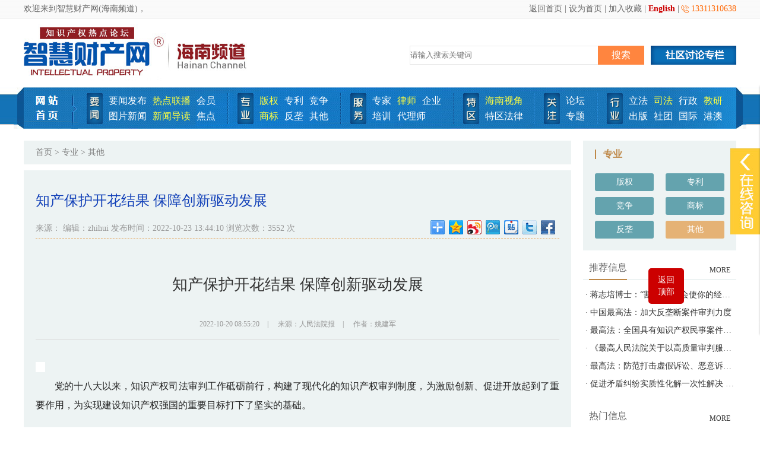

--- FILE ---
content_type: text/html; charset=utf-8
request_url: http://xn--wlqx07blvd902c.com/index/news/show/id/7324.html
body_size: 10484
content:
<!DOCTYPE html PUBLIC "-//W3C//DTD XHTML 1.0 Transitional//EN" "http://www.w3.org/TR/xhtml1/DTD/xhtml1-transitional.dtd">
<html xmlns="http://www.w3.org/1999/xhtml">
<head>
<meta http-equiv="Content-Type" content="text/html; charset=utf-8" />
<title>知产保护开花结果 保障创新驱动发展-其他-专业-智慧财产网(海南频道)</title>
<meta name="keywords" content="智慧财产网(海南频道)" />
<meta name="description" content="智慧财产网(海南频道)" />
<link href="/static/zhihui/skin/css.css" rel="stylesheet" type="text/css"/>
<script type="text/javascript" src="/static/zhihui/js/jquery-1.7.1.min.js"></script>
<script type="text/javascript" src="/static/zhihui/js/jqtab.js"></script>
<script type="text/javascript" src="/static/zhihui/js/jquery.SuperSlide.js"></script>
<script language=Javascript> 
window.onload=function time(){
   t_div = document.getElementById('showtime');
   var now=new Date()
    //替换div内容 
   t_div.innerHTML = "现在是"+now.getFullYear()
    +"年"+(now.getMonth()+1)+"月"+now.getDate()
    +"日"+now.getHours()+"时"+now.getMinutes()
    +"分"+now.getSeconds()+"秒";
    //等待一秒钟后调用time方法，由于settimeout在time方法内，所以可以无限调用
   setTimeout(time,1000);
}
</script>
<script>
	//处理内容中图片一出自动缩放
	window.onload = function(){

		$(".content").find("img").each(function(){

		var picWidth = parseInt($(this).width());

		if(picWidth > 882)
		{

		var W = $(this).width();

		var H = $(this).height();

		var L = H / W;

		var outH = 882 * L;

		$(this).width(882);

		$(this).height(outH);

		}

		})

	};
</script>
</head>
<body>
	

<div class="topbox">

		<div class="box">

			<div class="top">

				<span>欢迎来到智慧财产网(海南频道)，<font id="showtime"></font></span>	

				<em style="color: #F60;">13311310638</em>

				<em class="iconfont"  style="font-size: 20px; line-height: 20px; padding-top: 6px; color: #F60">&#xe621;</em>

				<em><a href="/">返回首页</a> | <a href="javascript:;"  onclick="SetHome(this,'www.ezhicai.cn');">设为首页</a> | <a href="javascript:;" onclick="AddFavorite('智慧财产网（海南频道）','www.ezhicai.cn')">加入收藏</a> | <a href="/en/index/index.html" target="_blank" style="color: #C00; font-weight: bold;">English</a> | </em>

			</div>

		</div>

	</div>

	<div class="clear"></div>

	<div class="box">

		<div class="logo">

			<h1><a href="/"><img src="/static/zhihui/skin/logo.jpg" alt="智慧财产网(海南频道)" /></a></h1>

			<div class="logo_1">

				<div class="logo_1_1">

					<form action="/index/news/search.html" method="post">

						<input type="text" value="" name="title" class="input1" placeholder="请输入搜索关键词">

						<input type="submit" value="搜索" class="input2">

					</form>

				</div>

				<div class="logo_1_2">

					<a href="/index/community/index.html" title=""><img src="/static/zhihui/skin/t2.jpg" alt="" /></a>

				</div>

			</div>

		</div>

	</div>	

	<div class="clear"></div>

	<div class="navbox">

		<div class="box">

			<div class="nav">

				<div class="nav_left"></div>				

				<div class="nav_right"></div>

				<div class="nav_middel">

					<div class="nav_index"><a href="/index/index/index.html" title="网站首页"><img src="/static/zhihui/skin/index.jpg" /></a></div>

					<div class="nav_content">

						<div class="nav_content_1"><a href="/index/news/index/cid/31.html" title="要闻"><img src="/static/zhihui/skin/yaowen.jpg" /></a></div>

						<div class="nav_content_2">

							
								<a href="/index/news/lst/cid/31/sid/246.html" >要闻发布</a>

							
								<a href="/index/news/lst/cid/31/sid/247.html" id="navid">热点联播</a>

							
								<a href="/index/news/lst/cid/31/sid/274.html" >会员</a>

							
								<a href="/index/news/lst/cid/31/sid/273.html" >图片新闻</a>

							
								<a href="/index/news/lst/cid/31/sid/272.html" id="navid">新闻导读</a>

							
								<a href="/index/news/lst/cid/31/sid/275.html" >焦点</a>

							
						</div>

					</div>

					<div class="nav_content">

						<div class="nav_content_1"><a href="/index/news/index/cid/30.html" title="专业"><img src="/static/zhihui/skin/zhuanye.jpg" /></a></div>

						<div class="nav_content_2" style="width: 138px;">

							
								<a href="/index/news/lst/cid/30/sid/256.html" id="navid">版权</a>

							
								<a href="/index/news/lst/cid/30/sid/257.html" >专利</a>

							
								<a href="/index/news/lst/cid/30/sid/243.html" >竞争</a>

							
								<a href="/index/news/lst/cid/30/sid/242.html" id="navid">商标</a>

							
								<a href="/index/news/lst/cid/30/sid/276.html" >反垄</a>

							
								<a href="/index/news/lst/cid/30/sid/277.html" >其他</a>

							
						</div>

					</div>

					<div class="nav_content">

						<div class="nav_content_1"><a href="/index/news/index/cid/26.html" title="服务"><img src="/static/zhihui/skin/fuwu.jpg" /></a></div>

						<div class="nav_content_2" style="width: 138px;">

							
								<a href="/index/news/lst/cid/26/sid/214.html" >专家</a>

							
								<a href="/index/news/lst/cid/26/sid/215.html" id="navid">律师</a>

							
								<a href="/index/news/lst/cid/26/sid/216.html" >企业</a>

							
								<a href="/index/news/lst/cid/26/sid/217.html" >培训</a>

							
								<a href="/index/news/lst/cid/26/sid/218.html" >代理师</a>

							
						</div>

					</div>

					<div class="nav_content">

						<div class="nav_content_1"><a href="/index/news/index/cid/20.html" title="特区"><img src="/static/zhihui/skin/tequ.jpg" /></a></div>

						<div class="nav_content_2" style="width: 84px;">

							
								<a href="/index/news/lst/cid/20/sid/278.html" id="navid">海南视角</a>

							
								<a href="/index/news/lst/cid/20/sid/279.html" >特区法律</a>

							
						</div>

					</div>

					<div class="nav_content">

						<div class="nav_content_1"><a href="/index/news/index/cid/27.html" title="关注"><img src="/static/zhihui/skin/guanzhu.jpg" /></a></div>

						<div class="nav_content_2" style="width: 54px;">

							
								<a href="/index/news/lst/cid/27/sid/219.html" >论坛</a>

							
								<a href="/index/news/lst/cid/27/sid/220.html" >专题</a>

							
						</div>

					</div>

					<div class="nav_content" style="background: none;">

						<div class="nav_content_1"><a href="/index/news/index/cid/24.html" title="专业"><img src="/static/zhihui/skin/hangye.jpg" /></a></div>

						<div class="nav_content_2" style="width: 180px;">

							
								<a href="/index/news/lst/cid/24/sid/197.html" >立法</a>

							
								<a href="/index/news/lst/cid/24/sid/198.html" id="navid">司法</a>

							
								<a href="/index/news/lst/cid/24/sid/199.html" >行政</a>

							
								<a href="/index/news/lst/cid/24/sid/200.html" id="navid">教研</a>

							
								<a href="/index/news/lst/cid/24/sid/201.html" >出版</a>

							
								<a href="/index/news/lst/cid/24/sid/202.html" >社团</a>

							
								<a href="/index/news/lst/cid/24/sid/280.html" >国际</a>

							
								<a href="/index/news/lst/cid/24/sid/203.html" >港澳</a>

							
						</div>

					</div>

				</div>

			</div>

		</div>

	</div>
	<div class="box">
		<div class="main_left mar01">
			<div class="nei01">
				<a href="">首页</a> > <a href="/index/news/index/cid/30.html">专业</a> > 其他		
			</div>
			<div class="nei05 mar04">
				<div class="title">
					知产保护开花结果 保障创新驱动发展				</div>
				<div class="basic">
					<div class="basic_1">
						来源：  编辑：zhihui  发布时间：2022-10-23 13:44:10   浏览次数：3552 次
					</div>
					<div class="basic_2">
						<div class="bdsharebuttonbox"><a href="#" class="bds_more" data-cmd="more"></a><a href="#" class="bds_qzone" data-cmd="qzone" title="分享到QQ空间"></a><a href="#" class="bds_tsina" data-cmd="tsina" title="分享到新浪微博"></a><a href="#" class="bds_tqq" data-cmd="tqq" title="分享到腾讯微博"></a><a href="#" class="bds_tieba" data-cmd="tieba" title="分享到百度贴吧"></a><a href="#" class="bds_twi" data-cmd="twi" title="分享到Twitter"></a><a href="#" class="bds_fbook" data-cmd="fbook" title="分享到Facebook"></a></div>
					</div>
				</div>
				<div class="content">	
　　					  <div class="detail_title" style="white-space:normal;overflow:hidden;text-align:center;">
	<div class="detail_bigtitle" style="overflow:hidden;font-size:26px;line-height:1.6;margin:10px 0px;">
		知产保护开花结果 保障创新驱动发展
	</div>
	<div class="detail_halftitle" style="overflow:hidden;">
	</div>
</div>
<div class="detail_thr" style="white-space:normal;overflow:hidden;font-size:12px;text-align:center;color:#969696;padding:20px 0px 10px;border-bottom-width:1px;border-bottom-style:solid;border-bottom-color:#DDDDDD;margin:0px auto 30px;">
	<span class="time" style="display:inline;padding:0px 10px;">2022-10-20 08:55:20</span>&nbsp;|&nbsp;&nbsp;<span class="source" style="display:inline;padding:0px 10px;font-family:宋体;">来源：人民法院报</span>&nbsp;|&nbsp;&nbsp;<span class="writer" style="display:inline;padding:0px 10px;font-family:宋体;">作者：姚建军</span>
</div>
<div class="detail_txt" style="font-size:16px;white-space:normal;overflow:hidden;line-height:2;font-family:宋体;margin:0px 0px 60px;">
	<span style="caret-color:#242424;color:#242424;text-align:justify;background-color:#FFFFFF;">&emsp;</span>
	<p style="margin-top:0px;margin-bottom:1em;padding:0px;list-style:none;caret-color:#242424;color:#242424;text-align:justify;">
		&emsp;&emsp;党的十八大以来，知识产权司法审判工作砥砺前行，构建了现代化的知识产权审判制度，为激励创新、促进开放起到了重要作用，为实现建设知识产权强国的重要目标打下了坚实的基础。
	</p>
	<p style="margin-top:0px;margin-bottom:1em;padding:0px;list-style:none;caret-color:#242424;color:#242424;text-align:justify;">
		&emsp;&emsp;习近平总书记指出：“创新是引领发展的第一动力，保护知识产权就是保护创新。”党的十八大以来，我国知识产权事业在以习近平总书记为核心的党中央坚强领导下取得了非凡的成就，知识产权司法审判工作砥砺前行，为实现建设知识产权强国的重要目标打下了坚实的基础。
	</p>
	<p style="margin-top:0px;margin-bottom:1em;padding:0px;list-style:none;caret-color:#242424;color:#242424;text-align:justify;">
		&emsp;&emsp;完善法律为提升知识产权保护营造了法治环境。为适应知识产权领域社会经济状况的发展变化，我国统筹推进了各门类的知识产权法律的制定和修改，凸显了我国加强知识产权保护力度、建立优良的知识产权市场秩序、构建世界一流的知识产权管理体系的决心，为建设知识产权强国打下重要的制度基础。一是深入且全面保护知识产权权利人合法权益成为知识产权法完善的主线。知识产权专门法的完善主要体现在合理降低权利人维权成本、优化举证责任、提高赔偿力度、打击恶意侵权、扩充权利人救济途径等方面。二是知识产权专门法中均新增了诚实信用原则条款，倡导市场主体从事知识产权活动时应诚实守信，对商标抢注、恶意维权等行为予以规制，建立优良的知识产权市场秩序；还新增了专利开放许可制度、完善职务发明制度、设立“一标多类”制度等，对商标和专利行政程序进行了完善，逐步构建起一流的知识产权法律制度和管理体系。三是最高人民法院除了出台解决专利、商标等知识产权既有疑难问题的司法解释外，还对知识产权民事诉讼举证、惩罚性赔偿、司法管辖等制定了相关司法解释，这些司法解释不仅为应对司法实践中出现的新问题和统一审判标准打下了基础，还为新修订的知识产权法律适用提供了指引，保障了立法目的的实现。四是各地人民法院根据知识产权司法保护实践中的经验，对各类知识产权案件的问题进行总结，发布了指引性文件，为司法实践提供了参考指导。同时，对于大数据、人工智能等快速发展的新技术领域，我国司法实践也在不断地探索其保护模式，为将来的知识产权立法提供极有价值的案例参考。
	</p>
	<p style="margin-top:0px;margin-bottom:1em;padding:0px;list-style:none;caret-color:#242424;color:#242424;text-align:justify;">
		&emsp;&emsp;司法改革为加大知识产权保护创造了实践样板。知识产权审判相对于传统民商事案件，存在着专业技术复杂，民事、行政与刑事交叉等诸多问题。为了应对知识产权审判工作中存在的问题，我国不断推进知识产权司法程序的制度改革，完成了知识产权审判新格局的建立。
	</p>
	<p style="margin-top:0px;margin-bottom:1em;padding:0px;list-style:none;caret-color:#242424;color:#242424;text-align:justify;">
		&emsp;&emsp;一是我国设立了最高人民法院知识产权法庭与各地知识产权专门法院或法庭，并在此基础上出台《最高人民法院关于第一审知识产权民事、行政案件管辖的若干规定》，进一步健全管辖科学的知识产权诉讼制度，切实解决各地第一审知识产权案件管辖标准不统一、管辖布局不够完善、当事人诉讼不便等问题。此举既保证了知识产权案件审判机构专门化、审判人员专职化和审判工作专业化的优势，又能够起到统一裁判尺度以及简化诉讼程序的作用。二是建立了知识产权司法保护“三审合一”模式，将涉及知识产权民事、刑事、行政诉讼集中在同一法庭审理，使得案件审理理念和思路相对集中和统一，保证了审理过程与裁判结果的对应性。三是随着人民法院审判知识产权案件经验的积累，案件管辖由中级法院集中管辖下放至基层人民法院管辖，这也充分彰显了司法职能的重新定位。
	</p>
	<p style="margin-top:0px;margin-bottom:1em;padding:0px;list-style:none;caret-color:#242424;color:#242424;text-align:justify;">
		&emsp;&emsp;维护权益为激励知识产权创新创造增强了勇气。知识产权制度的设立和完善，使我国各级法院更加重视对权利人合法权益的保护。一是司法实践中对知识产权侵权的赔偿数额明显提高。我国法院在知识产权侵权案件中积极地运用惩罚性赔偿制度和举证责任制度，通过工商税务部门、第三方商业平台以及侵权人披露信息等数据，依法全面积极地采取各种方式查清侵权人获利的事实；在难以查清侵权获利等事实的情况下，综合考量侵权规模、主观恶意、侵权期间、技术创新程度等因素，酌情合理地确定权利人的损失，有效地提高了案件赔偿数额。二是在适用惩罚性赔偿时，不仅充分保障权利人利益并对恶意侵权人给予了应有的惩罚，还为如何适用惩罚性赔偿给出了具有指导意义和研究价值的判例。三是司法实践中对权利人的合法权益进行保护，展示了我国法院对知识产权权利人合法权益提供有效司法保障的决心。
	</p>
	<p style="margin-top:0px;margin-bottom:1em;padding:0px;list-style:none;caret-color:#242424;color:#242424;text-align:justify;">
		&emsp;&emsp;案例指导为裁判知识产权案件提供了引领示范。知识产权审判时刻都在应对来自传统和新兴知识产权领域疑难问题的挑战。一是最高人民法院坚持案例指导制度，从各级法院的优秀案例中发布指导性案例、典型案例和公报案例，对多个疑难问题给出了回应并确立了裁判要点，为司法实践中存在的疑难问题给出了明确的指导意见。二是在按照固有认识难以对权利人进行保护时，人民法院突破了固有思维，在现有法律框架的基础上，为知识产权司法保护寻得了新的路径，展现了我国知识产权司法审判队伍的形象，体现了我国法院加强对权利人合法权益保护的决心。三是除了指导性案例以外，最高人民法院还坚持发布公报案例，并且每年发布知识产权十大案例和典型案例，各地方法院也坚持每年发布典型案例，上述案例为审理知识产权案件统一法律适用提供了指引，全面提高了我国知识产权司法审判行业的专业水准。
	</p>
	<p style="margin-top:0px;margin-bottom:1em;padding:0px;list-style:none;caret-color:#242424;color:#242424;text-align:justify;">
		&emsp;&emsp;司法保护为优化营商环境提供了服务保障。我国知识产权保护体系的建设对于改善营商环境和扩大高水平对外开放起到了重要的作用。一是随着我国知识产权制度的不断完善，建立起司法、仲裁、行政等多渠道协同知识产权保护体系，各个领域中越来越多的创新者开始对侵权行为采取维权措施，不仅保障了创新者的利益，更对侵权者进行了惩罚，有效规范了市场环境。二是在国际知识产权保护领域中，我国已成为世界上审理知识产权案件尤其是专利案件最多的国家，并且新收案件和审结案件数量都不断地提高，司法公信力、吸引力、影响力显著提升，外国当事人自愿选择我国作为诉讼地的知识产权案件不断增多，我国正日益成为国际知识产权争端解决的“优选地”。三是知识产权司法保护力度是提升国内外广大的市场经营者对我国营商环境信赖度的重要因素，也是提升知识产权市场价值的重要因素，只有加大知识产权司法保护力度，才能不断地优化我国的营商环境。
	</p>
	<p style="margin-top:0px;margin-bottom:1em;padding:0px;list-style:none;caret-color:#242424;color:#242424;text-align:justify;">
		&emsp;&emsp;总之，面对各种挑战，我国构建了现代化的知识产权审判制度，为激励创新、促进开放起到了重要作用，相信在未来的知识产权强国建设中，一定能够取得更加辉煌的成果，为实现中华民族伟大复兴的中国梦作出更多贡献。
	</p>
<br class="Apple-interchange-newline" />
</div>				</div>
				<div class="guanlian">
					<h3><span>相关阅读</span></h3>
					<ul>
												<li><a href="/index/news/show/id/7385.html">河南高院：关于知识产权审判中若干问题的解答</a> <span>[2024-02-01]</span></li>
												<li><a href="/index/news/show/id/7379.html">王利明：论数据来源者权利</a> <span>[2023-12-18]</span></li>
												<li><a href="/index/news/show/id/7375.html">涉外法治系列课程之国际合同法 第四讲 合同的终止</a> <span>[2023-11-05]</span></li>
												<li><a href="/index/news/show/id/7368.html">《取消外国公文书认证要求的公约》将于2023年11月7日在中国生效实施</a> <span>[2023-10-23]</span></li>
												<li><a href="/index/news/show/id/7366.html">最高法发布《关于优化法治环境 促进民营经济发展壮大的指导意见》</a> <span>[2023-10-13]</span></li>
												<li><a href="/index/news/show/id/7364.html">熊文聪 姚思涵 | 以知识产权保护地理标志是人类一大创举</a> <span>[2023-10-08]</span></li>
											</ul>
				</div>
			</div>
		</div>
		<div class="main_right mar01 mar02">
			<div class="nei_nav">
				<h2><span>专业</span></h2>
									<a href="/index/news/lst/cid/30/sid/256.html"  >
					版权</a>
									<a href="/index/news/lst/cid/30/sid/257.html" style='margin-right:0;' >
					专利</a>
									<a href="/index/news/lst/cid/30/sid/243.html"  >
					竞争</a>
									<a href="/index/news/lst/cid/30/sid/242.html" style='margin-right:0;' >
					商标</a>
									<a href="/index/news/lst/cid/30/sid/276.html"  >
					反垄</a>
									<a href="/index/news/lst/cid/30/sid/277.html" style='margin-right:0;' id="neinavid">
					其他</a>
							</div>
			<div class="nei04 mar04">
				<h2><span>推荐信息</span><em><a href="/index/news/search.html">MORE</a></em></h2>
				<div class="nei04_1">
					 
					<li>&nbsp;·&nbsp;<a href="/index/news/show/id/7405.html">蒋志培博士：“割韭菜”不会使你的经济发展，而只会让你及品牌臭名昭著</a></li>
					 
					<li>&nbsp;·&nbsp;<a href="/index/news/show/id/7404.html">中国最高法：加大反垄断案件审判力度</a></li>
					 
					<li>&nbsp;·&nbsp;<a href="/index/news/show/id/7403.html">最高法：全国具有知识产权民事案件管辖权的基层人民法院达558家</a></li>
					 
					<li>&nbsp;·&nbsp;<a href="/index/news/show/id/7402.html">《最高人民法院关于以高质量审判服务保障科技创新的意见》新闻发布会(20250106)陶凯元副院长出席</a></li>
					 
					<li>&nbsp;·&nbsp;<a href="/index/news/show/id/7401.html">最高法：防范打击虚假诉讼、恶意诉讼等，支持胜诉被告向滥诉原告索赔合理开支</a></li>
					 
					<li>&nbsp;·&nbsp;<a href="/index/news/show/id/7400.html">促进矛盾纠纷实质性化解一次性解决 最高法发布指导意见</a></li>
									</div>
			</div>
			<div class="nei04 mar04">
				<h2><span>热门信息</span><em><a href="/index/news/search.html">MORE</a></em></h2>
				<div class="nei04_1">
					 
					<li>&nbsp;·&nbsp;<a href="/index/news/show/id/7376.html">最高人民法院发布《关于修改〈最高人民法院关于知识产权法庭若干问题的规定〉的决定》</a></li>
					 
					<li>&nbsp;·&nbsp;<a href="/index/news/show/id/7106.html">作品登记工作办理机构名称及联系方式</a></li>
					 
					<li>&nbsp;·&nbsp;<a href="/index/news/show/id/7007.html">喜讯|北京师范大学被列为“联合国网络犯罪问题政府间专家组”观察员</a></li>
					 
					<li>&nbsp;·&nbsp;<a href="/index/news/show/id/7036.html">2019年国家知识产权局专利局春季招聘---专利审查员850名</a></li>
					 
					<li>&nbsp;·&nbsp;<a href="/index/news/show/id/4846.html">张涵：体育赛事网络直播的著作权保护之问-智慧财产网</a></li>
					 
					<li>&nbsp;·&nbsp;<a href="/index/news/show/id/181.html">任正非：我们自己是绝对尊重他人知识产权的-智慧财产网</a></li>
									</div>
			</div>
			<div class="nei04 mar04">
				<h2><span>社区讨论</span><em><a href="/index/community/index.html">MORE</a></em></h2>
				<div class="nei04_1">
					 
					<li>&nbsp;·&nbsp;<a href="/index/community/show/id/20.html">Capital to Fund Your Business</a></li>
					 
					<li>&nbsp;·&nbsp;<a href="/index/community/show/id/19.html">Get More Leads Now</a></li>
					 
					<li>&nbsp;·&nbsp;<a href="/index/community/show/id/22.html">Fast Capital For Your Business</a></li>
					 
					<li>&nbsp;·&nbsp;<a href="/index/community/show/id/23.html">Capital for Business Growth</a></li>
					 
					<li>&nbsp;·&nbsp;<a href="/index/community/show/id/18.html">Get More Business Leads Now</a></li>
					 
					<li>&nbsp;·&nbsp;<a href="/index/community/show/id/26.html">Fast Business Funding</a></li>
									</div>
			</div>
			<div class="nei04 mar04">
				<h2><span>法律职业共同体推荐</span><em><a href="/index/lawyer/lst.html">MORE</a></em></h2>
				<div class="nei04_2">
										<li>
						<span><a href="/index/lawyer/show/id/7089.html" title="美国律师 Yao Mao at Crowell & Moring LLP" target="_blank"><img src="/upload/image/20190630/190f4b3df7caa395bc3c2c0a01924ee3.png"/></a></span>
						<h4><a href="/index/lawyer/show/id/7089.html" title="美国律师 Yao Mao at Crowell & Moring LLP" target="_blank">美国律师 Yao Mao at Crowell & Moring LLP</a></h4>
						<em></em>
						<i><a href="/index/community/question/lawyerid/7089.html" title="美国律师 Yao Mao at Crowell & Moring LLP" target="_blank"><dfn>在线咨询</dfn></a></i>
					</li>
						
				</div>
			</div>
		</div>
	</div>
	<style>
#goToTop { position: fixed; bottom: 208px; right: 10%; }
#goToTop a{ width: 60px; height: 40px; float: left; border-radius: 5px; background: #C00; color: #FFF; line-height: 20px; padding-top: 10px; padding-bottom: 10px; text-decoration: none;}
</style>
<div class="clear"></div>

    <div class="btbox">

        <div class="box">

            <div class="bt_1">

                <a href="javascript:;"><img src="/static/zhihui/img/zBtn02.gif" /></a>

                <a href="javascript:;"><img src="/static/zhihui/img/zBtn03.gif" /></a>

                <a href="javascript:;"><img src="/static/zhihui/img/zBtn04.gif" /></a>

                <a href="javascript:;"><img src="/static/zhihui/img/zBtn05.gif" /></a>

                <a href="javascript:;"><img src="/static/zhihui/img/zBtn06.gif" /></a>

                <a href="javascript:;"><img src="/static/zhihui/img/gxjs.jpg" /></a>

            </div>

            <div class="bt_2">

                <a href="/index/about/about/id/18.html" target="_blank">关于我们</a>|<a href="/index/about/about/id/37.html" target="_blank">联系我们</a>|<a href="/index/about/about/id/22.html" target="_blank">广告服务</a>|<a href="/index/about/about/id/23.html">诚征英才</a>|<a href="/index/about/about/id/30.html">保护隐私权</a>|<a href="/index/about/about/id/28.html">免责条款</a>|<a href="/index/about/about/id/31.html">法律顾问</a>|<a href="/index/about/about/id/38.html" target="_blank">收款账号信息</a><br/>

©智慧财产网（海南频道）版权所有 联系电话 13311310638   备案号：<a href="http://beian.miit.gov.cn/" target="_blank">京ICP备11029095号</a>
Copyright © 2019 www.ezhicai.cn All Rights Reserved.<br/>

            </div>

        </div>

    </div>

    <script type="text/javascript">

        function SetHome(obj,url){

          try{

            obj.style.behavior='url(#default#homepage)';

            obj.setHomePage(url);

          }catch(e){

            if(window.netscape){

             try{

               netscape.security.PrivilegeManager.enablePrivilege("UniversalXPConnect");

             }catch(e){

               alert("抱歉，此操作被浏览器拒绝！\n\n请在浏览器地址栏输入“about:config”并回车然后将[signed.applets.codebase_principal_support]设置为'true'");

             }

            }else{

            alert("抱歉，您所使用的浏览器无法完成此操作。\n\n您需要手动将【"+url+"】设置为首页。");

            }

         }

        }

          

        function AddFavorite(title, url) {

         try {

           window.external.addFavorite(url, title);

         }

        catch (e) {

           try {

            window.sidebar.addPanel(title, url, "");

          }

           catch (e) {

             alert("抱歉，您所使用的浏览器无法完成此操作。\n\n加入收藏失败，请进入新网站后使用Ctrl+D进行添加");

           }

         }

        }

</script>
<div id="goToTop"><a href="javascript:;">返回<br/>顶部</a></div>
 <script>
  $(function(){
       $('#goToTop a').click(function(){
         $('html , body').animate({scrollTop: 0},'slow');
      });
  });
 </script>

 <!-- 代码部分begin -->
<div id="rightArrow"><a href="javascript:;" title="在线客户"></a></div>
<div id="floatDivBoxs">
  <div class="floatDtt">在线客服</div>
  <div class="floatShadow">
    <ul class="floatDqq">
      <li>&nbsp;&nbsp;&nbsp;<a target="_blank" href="tencent://message/?uin=2482726874&Site=sc.chinaz.com&Menu=yes"><img src="/static/zhihui/img/qq.png" align="absmiddle">在线客服1号</a></li>
      <li>&nbsp;&nbsp;&nbsp;<a target="_blank" href="tencent://message/?uin=3095687349&Site=sc.chinaz.com&Menu=yes"><img src="/static/zhihui/img/qq.png" align="absmiddle">在线客服2号</a></li>
    </ul>
    <div class="floatDtxt">热线电话</div>
    <div class="floatDtel"><img src="/static/zhihui/img/online_phone.jpg" width="155" height="45" alt=""></div>
    <div class="floatImg"><img src="/static/zhihui/img/erweima.jpg" width="100%">扫一扫微信咨询</div>
  </div>
  <div class="floatDbg"></div>
</div>
<script>
$(function(){
    var flag=0;
    $('#rightArrow').on("click",function(){
        if(flag==1){
            $("#floatDivBoxs").animate({right: '-175px'},300);
            $(this).animate({right: '-5px'},300);
            $(this).css('background-position','-50px 0');
            flag=0;
        }else{
            $("#floatDivBoxs").animate({right: '0'},300);
            $(this).animate({right: '170px'},300);
            $(this).css('background-position','0px 0');
            flag=1;
        }
    });
});
</script>
<!-- 代码部分end -->
	<!--百度分享代码-->	
	<script>window._bd_share_config={"common":{"bdSnsKey":{},"bdText":"","bdMini":"2","bdMiniList":false,"bdPic":"","bdStyle":"0","bdSize":"24"},"share":{},"image":{"viewList":["qzone","tsina","tqq","tieba","twi","fbook"],"viewText":"分享到：","viewSize":"16"},"selectShare":{"bdContainerClass":null,"bdSelectMiniList":["qzone","tsina","tqq","tieba","twi","fbook"]}};with(document)0[(getElementsByTagName('head')[0]||body).appendChild(createElement('script')).src='http://bdimg.share.baidu.com/static/api/js/share.js?v=89860593.js?cdnversion='+~(-new Date()/36e5)];</script>
	<!--百度分享代码结束-->
</body>
</html>



--- FILE ---
content_type: text/css
request_url: http://xn--wlqx07blvd902c.com/static/zhihui/skin/css.css
body_size: 12572
content:
@charset "utf-8";
/* CSS Document */
* {
	margin: 0px;
	padding: 0px;
}
div,form,img,ul,ol,dl,dt,dd,em,i,h2,h3,h4,span,b,p{padding:0px; border:0px;margin:0px auto;list-style: none;font-style:normal;}
body {
	background-color:#FFF;
	font-size: 14px;
	text-align: center;
	line-height: 24px;
	font-family:"微软雅黑";
	color:#666;
}
@font-face {font-family: "iconfont";
  src: url('iconfont.eot?t=1546925360158'); /* IE9 */
  src: url('iconfont.eot?t=1546925360158#iefix') format('embedded-opentype'), /* IE6-IE8 */
  url('[data-uri]') format('woff2'),
  url('iconfont.woff?t=1546925360158') format('woff'),
  url('iconfont.ttf?t=1546925360158') format('truetype'), /* chrome, firefox, opera, Safari, Android, iOS 4.2+ */
  url('iconfont.svg?t=1546925360158#iconfont') format('svg'); /* iOS 4.1- */
}
.iconfont {
  font-family: "iconfont" !important;
  font-size: 16px;
  font-style: normal;
  -webkit-font-smoothing: antialiased;
  -moz-osx-font-smoothing: grayscale;
}
.box{
	width: 	1200px;
	margin: 0 auto;
}
a:link,a:visited{color:#333; text-decoration:none;}
a:hover{color:#C00; text-decoration:underline;}
#red{ color:#F60;}
#blue{ color:#005577;}
.mar01{ margin-top: 20px;}
.mar03{ margin-top: 30px;}
.mar02{ margin-left: 20px; display: inline;}
.mar04{ margin-top: 10px;}
.clear{clear: both;}
.topbox{ width: 100%; height: 32px; background:url(t1.jpg) repeat-x;}
.top{ width: 100%; height: 32px; float: left; line-height: 30px;}
.top span{float: left;}
.top em{float: right;}
.top a:link,.top a:visited{color:#666; text-decoration:none;}
.top a:hover{color:#666; text-decoration:underline;}
.logo{ width: 100%; height: 115px; float: left;}
.logo h1{ float: left;}
.logo_1{ width:550px; height: 115px; float: right; margin-top: 45px;}
.logo_1_1{ width: 395px; height: 32px; float: left;}
.logo_1_1 .input1{ width: 316px; height: 30px; float: left; border: 1px solid #e7e7e7; border-right: none; line-height: 30px; outline: none;}
.logo_1_1 .input2{ width: 78px; height: 32px; float: left; background: #ff853f; border: none; font-size: 16px; color: #FFF; text-align: center; line-height: 32px;}
.logo_1_2{ width: 144px; height: 32px; float: left;margin-left: 11px; display: inline;}
.navbox{ width: 100%; height: 70px; background: url(nav_bg.jpg) repeat-x;}
.nav{ width: 100%; height: 70px; float: left; position: relative;}
.nav_left{ width: 17px; height: 70px; position: absolute; left: -17px; top: 0; background: url(nav_bg_l.jpg) no-repeat;}
.nav_right{ width: 17px; height: 70px; position: absolute; right: -17px; top: 0; background: url(bg_nav_r.jpg) no-repeat;}
.nav_middel{ width: 100%; height: 70px; float: left; background: url(bg_nav_m.jpg) no-repeat;}
.nav_index{ width: 91px; height: 71px; float:left;}
.nav_content{ height: 52px; float: left; padding-left: 15px; background: url(xian.jpg) no-repeat right 0; margin-top: 10px;}
.nav_content_1{ width:27px; height: 52px; float: left;}
.nav_content_2{width: 202px; height: 52px; float: left; padding-left: 5px; padding-right: 5px;}
.nav_content_2 a{ float:left; height: 26px; padding-left: 5px; padding-right: 5px; font-size: 16px; color: #FFF; line-height: 26px;}
.nav_content_2 a:hover{ float:left; height: 26px; padding-left: 5px; padding-right: 5px; font-size: 16px; color: #ffff41; line-height: 26px;}
#navid{float:left; height: 26px; padding-left: 5px; padding-right: 5px; font-size: 16px; color: #ffff41; line-height: 26px;}

.index_1{ width: 100%; height: 352px; float: left;}
.index_1_1{ width:580px; height: 352px; float: left;}
.index_1_1_1{width:580px; float: left; cursor: pointer;}
.index_1_1_1 h2{ width: 580px; height: 51px; float: left; font-size: 23px; color: #333; line-height: 51px; text-align: left;overflow: hidden;text-overflow:ellipsis;white-space: nowrap;}
.index_1_1_1 h2 a:link,.index_1_1_1 h2 a:visited,.index_1_1_1 h2 a:hover{color:#333; text-decoration:none;}
.index_1_1_1 p{ width: 100%; height: 52px; float: left; line-height: 26px; color: #4e4e4e;display: -webkit-box;
-webkit-box-orient: vertical;
-webkit-line-clamp: 2;
overflow: hidden;text-indent:2em; text-align: left; display: none;  border-bottom: 1px dotted #81511c; padding-bottom: 5px;}
.index_1_1_1 p.showp{ display: block; }

.index_1_2{ width:600px; height: 352px; float: left;}
.index_1_2 img{ width:600px; height: 352px; float: left;}
.focusBox{ width:600px; height:352px; overflow:hidden; position:relative;} 
.focusBox .hd{ position:absolute; z-index:100; right:3px; bottom:12px; } 
.focusBox .hd ul{ overflow:hidden; zoom:1; float:left;  } 
.focusBox .hd ul li{ float:left; margin-right:3px;  width:20px; height:20px; background:#dddddd; cursor:pointer; border-radius:3px; text-align: center; color: #666; line-height: 20px;} 
.focusBox .hd ul li.on{ background:#dd0101; color:#fff; } 
.focusBox .bd{ position:relative;} 
.focusBox .bd .pic{ line-height:0px; position: absolute; top: 0;} 
.focusBox .bd .pic img{ width:600px; height:352px; position: absolute; top: 0; left: 0;} 
.focusBox .bd .con1{ width: 100%; height:42px;position: absolute; top: 310px; left: 0; background:#000; z-index: 98; filter: Alpha(Opacity=50); -moz-opacity: 0.5;opacity: 0.5;} 
.focusBox .bd .con{ width: 80%; height:42px; line-height:42px; position: absolute; top: 310px; left: 4%;  color: #FFF;font-size:16px; font-weight:bold; text-align: left;z-index: 99; overflow: hidden;text-overflow:ellipsis;
white-space: nowrap;} 


.index_2{ width: 1198px; height: 458px; float: left; border: 1px solid #e7e7e7;}
.index_2 h2{width: 100%; height: 35px; border-bottom: 1px solid #e7e7e7; float: left; background: #f8f8f8; position: relative;}
.index_2 h2 span{ height: 43px; position: absolute; left: 15px; bottom: 0;}
.index_2 h2 span em{ float: left; height: 43px; padding-left: 10px; font-family: "iconfont"; font-size: 24px; color: #FFF; line-height: 43px; background: url(t3-1.jpg) repeat-x;}
.index_2 h2 span i{ float: left; height: 43px; padding-left: 13px;  font-size: 20px; color: #FFF; line-height: 43px; background: url(t3-1.jpg) repeat-x; padding-right: 28px; font-weight: normal;}
.index_2 h2 span tt{ float: left; width: 6px; height: 43px; background: url(t3-2.jpg) no-repeat;}
.index_2 h2 dfn{ width:43px; height: 13px; position: absolute; top: 11px; right: 20px;}

.index_2_1{ width: 375px; height: 390px; float: left;margin-left: 18px; display: inline;}
.index_2_1 h3{ width: 375px; height: 35px; float: left; background: url(t4.jpg) no-repeat; font-weight: normal;}
.index_2_1 h3 span{width:90px; height: 35px; float: left; font-size: 14px; line-height: 35px; text-align: center; border-right: 1px solid #f9e7d1; color: #999; cursor: pointer;}
.index_2_1 h3 span.iconavbg01{ background:url(t4_1.jpg) no-repeat 1px 1px; color: #5b2205;}
.index_2_1_1{ width:375px; height: 345px; float: left; margin-top: 10px;}
.index_2_1_1 div{ width:375px; height: 345px; float: left; display: none; }
.index_2_1_1_1{ width:375px; height: 68px; float: left;}
.index_2_1_1_1 img{width:95px; height: 68px; float: left;}
.index_2_1_1_1 p{width:270px; height: 68px; float: left; margin-left: 10px;}
.index_2_1_1_1 p span{ width:270px; height: 20px; float: left; line-height: 20px; overflow: hidden;text-overflow:ellipsis;white-space: nowrap;}
.index_2_1_1_1 p em{ width:270px; height:42px; float: left; line-height: 22px;  margin-top: 6px;display: -webkit-box;
-webkit-box-orient: vertical;
-webkit-line-clamp: 2;
overflow: hidden; color: #666; font-size: 12px; text-indent: 2em;}
.index_2_1_1_2{ width:375px; height: 268px; float: left; padding-top: 9px;}
.index_2_1_1_2 li{ width:375px; height: 30px; float: left; line-height: 30px; text-align: left;overflow: hidden;text-overflow:ellipsis;white-space: nowrap;}
.index_2_1_1 div.showdiv01{display: block;}

.index_3{width: 100%; float: left;}
.index_3 img{width: 100%; float: left;}

.index_4{width:100%; height: 510px; float: left;}
.index_4_1{ width:765px; height: 510px; float: left;}
.index_4_1 h2{width:763px; height: 35px; border: 1px solid #e7e7e7; float: left; background: #f8f8f8; position: relative;}
.index_4_1 h2 span{ height: 43px; position: absolute; left: 15px; bottom: 0;}
.index_4_1 h2 span em{ float: left; height: 43px; padding-left: 10px; font-family: "iconfont"; font-size: 24px; color: #FFF; line-height: 43px; background: url(t3-1.jpg) repeat-x;}
.index_4_1 h2 span i{ float: left; height: 43px; padding-left: 13px;  font-size: 20px; color: #FFF; line-height: 43px; background: url(t3-1.jpg) repeat-x; padding-right: 28px; font-weight: normal;}
.index_4_1 h2 span tt{ float: left; width: 6px; height: 43px; background: url(t3-2.jpg) no-repeat;}
.index_4_1 h2 dfn{ width:43px; height: 13px; position: absolute; top: 11px; right: 20px;}
.index_4_1_1{width:765px; height: 61px; float: left; margin-top: 12px; background: url(t5.jpg) repeat-x;}
.index_4_1_1 span{ float: left; height: 59px; font-size: 18px; color: #333; line-height: 59px; padding-left: 15px; padding-right: 15px; cursor: pointer;}
.index_4_1_1 span.iconavbg02{ color:#5b2205; border-bottom: 2px solid #5b2205; font-weight: bold;}
.index_4_1_2{ width: 765px; height: 414px; float: left;}
.index_4_1_2 div{ width:765px; height: 414px; float: left; display: none;}
.index_4_1_2 div.showdiv02{display: block;}
.index_4_1_2_1{ width:100%; height: 139px; float: left; margin-top: 19px; }
.index_4_1_2_1 h3{ width: 100%; height: 54px; float: left; font-size: 22px; line-height: 54px; text-align: center;overflow: hidden;text-overflow:ellipsis;white-space: nowrap;}
.index_4_1_2_1 p{ width: 100%; height: 77px; float: left; font-size: 14px; line-height: 40px; text-align: center;  color: #666;}
.index_4_1_2_2{ width:100%; height: 233px; float: left;}
.index_4_1_2_2 li{ width:100%; height: 33px; float: left;}
.index_4_1_2_2 li span{ width:680px; height: 33px; float: left; line-height: 33px; text-align: left;overflow: hidden;text-overflow:ellipsis;white-space: nowrap;}
.index_4_1_2_2 li em{ width:85px; height: 33px; float: left; line-height: 33px; color: #999;}


.index_4_2{ width:415px; height: 510px; float: left;}
.index_4_2 h2{width:413px; height: 35px; border: 1px solid #e7e7e7; float: left; background: #f8f8f8; position: relative;}
.index_4_2 h2 span{ height: 43px; position: absolute; left: 15px; bottom: 0;}
.index_4_2 h2 span em{ float: left; height: 43px; padding-left: 10px; font-family: "iconfont"; font-size: 24px; color: #FFF; line-height: 43px; background: url(t3-1.jpg) repeat-x;}
.index_4_2 h2 span i{ float: left; height: 43px; padding-left: 13px;  font-size: 20px; color: #FFF; line-height: 43px; background: url(t3-1.jpg) repeat-x; padding-right: 28px; font-weight: normal;}
.index_4_2 h2 span tt{ float: left; width: 6px; height: 43px; background: url(t3-2.jpg) no-repeat;}
.index_4_2 h2 dfn{ width:43px; height: 13px; position: absolute; top: 11px; right: 20px;}
.index_4_2_1{width:415px; height: 61px; float: left; margin-top: 12px; background: url(t5.jpg) repeat-x;}
.index_4_2_1 span{ float: left; height: 59px; font-size: 18px; color: #333; line-height: 59px; padding-left: 15px; padding-right: 15px; cursor: pointer;}
.index_4_2_1 span.iconavbg02{ color:#5b2205; border-bottom: 2px solid #5b2205; font-weight: bold;}
.index_4_2_2{ width: 415px; height: 414px; float: left;}
.index_4_2_2 div{ width:415px; height: 414px; float: left; display: none;}
.index_4_2_2 div.showdiv02{display: block;}
.index_4_2_2_1{ width:415px; height: 68px; float: left;}
.index_4_2_2_1 img{width:95px; height: 68px; float: left;}
.index_4_2_2_1 p{width:310px; height: 68px; float: left; margin-left: 10px;}
.index_4_2_2_1 p span{ width:310px; height: 20px; float: left; line-height: 20px; overflow: hidden;text-overflow:ellipsis;white-space: nowrap;}
.index_4_2_2_1 p em{ width:310px; height:42px; float: left; line-height: 22px;  margin-top: 6px;display: -webkit-box;
-webkit-box-orient: vertical;
-webkit-line-clamp: 2;
overflow: hidden; color: #666; font-size: 12px; text-indent: 2em;}
.index_4_2_2_2{ width:415px; float: left; padding-top: 9px;}
.index_4_2_2_2 li{ width:415px; height: 29px; float: left; line-height: 29px; text-align: left;overflow: hidden;text-overflow:ellipsis;white-space: nowrap;}

.index_5{width:1198px; height: 444px; float: left; border: 1px solid #e7e7e7;}
.index_5 h2{width: 1198px; height: 35px; border: 1px solid #e7e7e7; float: left; background: #f8f8f8; position: relative;}
.index_5 h2 span{ height: 43px; position: absolute; left: 15px; bottom: 0;}
.index_5 h2 span em{ float: left; height: 43px; padding-left: 10px; font-family: "iconfont"; font-size: 24px; color: #FFF; line-height: 43px; background: url(t3-1.jpg) repeat-x;}
.index_5 h2 span i{ float: left; height: 43px; padding-left: 13px;  font-size: 20px; color: #FFF; line-height: 43px; background: url(t3-1.jpg) repeat-x; padding-right: 28px; font-weight: normal;}
.index_5 h2 span tt{ float: left; width: 6px; height: 43px; background: url(t3-2.jpg) no-repeat;}
.index_5 h2 dfn{ width:43px; height: 13px; position: absolute; top: 11px; right: 20px;}
.index_5_1{ width: 100%; height: 384px; float: left; padding-top: 25px;}
.index_5_1_1{width:403px; height: 384px; float: left; font-size: 16px; line-height: 32px; font-weight: bold; text-align: left; margin-left: 14px; display: inline;}
.index_5_1_1 h3{width:403px; height: 32px; float: left; font-size: 16px; line-height: 32px;text-align: left;overflow: hidden;text-overflow:ellipsis;white-space: nowrap;}
.index_5_1_1 ul{float: left; width: 100%;}
.index_5_1_1 ul li{ width: 100%; height: 30px; float: left; line-height:30px;overflow: hidden;text-overflow:ellipsis;white-space: nowrap; font-size: 14px; font-weight: normal;}
.index_5_1_2{width:282px; height: 384px; float: left; margin-left: 45px; display: inline;}
.index_5_1_2 h3{width:272px; height: 20px; float: left; border-left:2px solid #5b2205; padding-left: 8px; color: #5b2205; line-height: 20px; font-size: 18px;  text-align: left;}
.index_5_1_2_1{width:282px;height: 208px; float: left;}
.index_5_1_2_1 img{width:282px;height: 156px; float: left; margin-top: 14px;}
.index_5_1_2_1 span{width:282px; height: 34px; float: left; padding-top: 4px; line-height: 16px; display: -webkit-box;
-webkit-box-orient: vertical;
-webkit-line-clamp: 2;
overflow: hidden; text-align: left;}
.index_5_1_2_2{width:282px;height: 140px; float: left; padding-top: 8px; overflow: hidden;}
.index_5_1_2_2 li{ width: 100%; height: 33px; float: left; line-height:33px;overflow: hidden;text-overflow:ellipsis;white-space: nowrap; font-size: 14px; font-weight: normal; text-align: left;}
.index_5_1_3{width:387px; height: 384px; float: left; margin-left: 40px; display: inline;}

.index_5_1_3_1{width:387px;height:166px; float: left;}
.index_5_1_3_1 h3{width:377px; height: 20px; float: left; border-left:2px solid #5b2205; padding-left: 8px; color: #5b2205; line-height: 20px; font-size: 18px;  text-align: left;}
.index_5_1_3_1 ul{width:387px; height: 134px; float: left; margin-top: 12px;}
.index_5_1_3_1 ul li{ width:180px; height: 134px; float: left;}
.index_5_1_3_1 ul li img{ width:180px; height: 102px; float: left;}
.index_5_1_3_1 ul li em{ width:180px; height: 32px; float: left; line-height: 32px;overflow: hidden;text-overflow:ellipsis;white-space: nowrap; }

.index_5_1_3_2{width:387px;height:168px; float: left; margin-top: 30px;}
.index_5_1_3_2 h3{width:377px; height: 20px; float: left; border-left:2px solid #5b2205; padding-left: 8px; color: #5b2205; line-height: 20px; font-size: 18px;  text-align: left;}
.index_5_1_3_2 ul{width:387px; height: 168px; float: left; margin-top: 12px;}
.index_5_1_3_2 ul li{ width:75px; height: 168px; float: left; margin-right:26px;}
.index_5_1_3_2 ul li img{ width:75px; height: 92px; float: left;}
.index_5_1_3_2 ul li em{ width:75px; height: 32px; float: left; line-height: 32px; }
.index_5_1_3_2 ul li:last-child{margin-right:0;}

.index_6{width:1200px; height: 584px; float: left;}
.index_6_1{ width:791px; height: 582px; float: left; border:1px solid #e7e7e7;}
.index_6_1 h2{width: 791px; height: 35px; border: 1px solid #e7e7e7; float: left; background: #f8f8f8; position: relative;}
.index_6_1 h2 span{ height: 43px; position: absolute; left: 15px; bottom: 0;}
.index_6_1 h2 span em{ float: left; height: 43px; padding-left: 10px; font-family: "iconfont"; font-size: 24px; color: #FFF; line-height: 43px; background: url(t3-1.jpg) repeat-x;}
.index_6_1 h2 span i{ float: left; height: 43px; padding-left: 13px;  font-size: 20px; color: #FFF; line-height: 43px; background: url(t3-1.jpg) repeat-x; padding-right: 28px; font-weight: normal;}
.index_6_1 h2 span tt{ float: left; width: 6px; height: 43px; background: url(t3-2.jpg) no-repeat;}
.index_6_1 h2 dfn{ width:43px; height: 13px; position: absolute; top: 11px; right: 20px;}
.index_6_1_1{width:763px; height: 515px; float: left; margin-left: 14px; margin-top: 18px; display: inline;}
.index_6_1_1 dt{width:141px; height: 515px; float: left;}
.index_6_1_1 dt span{width:141px; height: 52px; float: left; margin-top: 10px; background: #aacbd0; line-height: 52px; border-radius: 3px; font-size: 24px; color: #FFF; cursor: pointer;}
.index_6_1_1 dt span.iconavbg03{background: #64a3ae; color: #FFF;}
.index_6_1_1 dd{width:597px; height: 515px; float: left; margin-left: 25px; display: inline;}
.index_6_1_1 dd div{width:597px; height: 515px; float: left; display: none;}
.index_6_1_1 dd div ul{ width:597px; height: 515px; float: left; }
.index_6_1_1 dd div ul li{width:597px; float: left; border-bottom: 1px dashed #81511c; text-align: left;padding-top: 10px;padding-bottom: 10px;}
.index_6_1_1 dd div ul li h3{width:597px; height: 24px; float: left; line-height: 24px; font-size: 18px;overflow: hidden;text-overflow:ellipsis;white-space: nowrap;}
.index_6_1_1 dd div ul li span{width:597px; height: 22px; float: left; margin-top: 3px; line-height: 22px; font-size: 13px; color: #999;overflow: hidden;text-overflow:ellipsis;white-space: nowrap;}
.index_6_1_1 dd div ul li em{width:597px; height: 58px; float: left; line-height: 29px; color: #666; display: -webkit-box;
-webkit-box-orient: vertical;
-webkit-line-clamp: 2;
overflow: hidden;}
.index_6_1_1 dd div ul li:last-child{border-bottom:none;}
.index_6_1_1 dd div.showdiv03{display: block;}
.index_6_2{ width:387px; height: 584px; float: left;}
.index_6_2_1{width:387px; height: 100px; float: left;}
.index_6_2_1 img{width:387px; height: 100px; float: left;}
.index_6_2_2{width:387px; height: 474px; float: left; margin-top: 10px;}
.index_6_2_2_1{width:387px; height: 61px; float: left;  background: url(t5.jpg) repeat-x;}
.index_6_2_2_1 span{ float: left; height: 59px; font-size: 18px; color: #333; line-height: 59px; padding-left: 15px; padding-right: 15px; cursor: pointer;}
.index_6_2_2_1 span.iconavbg02{ color:#5b2205; border-bottom: 2px solid #5b2205; font-weight: bold;}
.index_6_2_2_2{width:100%; height: 400px; float: left; padding-top: 12px;}
.index_6_2_2_2 div{width:100%; height: 400px; float: left; display: none;}
.index_6_2_2_2 div li{ width: 100%;float: left;}
.index_6_2_2_2 div li span{ width: 100%; height: 31px; float: left;}
.index_6_2_2_2 div li span i{width:17px; height: 17px; float: left; background: #64a3ae; text-align:center; color: #FFF; font-size: 12px;margin-top: 7px; display: inline; line-height: 17px;}
.index_6_2_2_2 div li span i.i01{ background: #e7e7e7;}
.index_6_2_2_2 div li span h3{width:360px; height: 31px; float: left; margin-left:10px;  display: inline; line-height: 31px;overflow: hidden;text-overflow:ellipsis;white-space: nowrap; font-weight: normal; text-align: left;}
.index_6_2_2_2 div li em{ widht:387px; height: 44px; float: left; border-bottom: 1px dashed #81511c; line-height: 22px;padding-bottom: 5px;display: -webkit-box;
-webkit-box-orient: vertical;
-webkit-line-clamp: 2;
overflow: hidden;text-align: left; margin-bottom: 1px;}
.index_6_2_2_2 div.showdiv02{ display:block;}

.index_7{width:1200px; height: 474px; float: left;}
.index_7 h2{width: 1198px; height: 35px; border: 1px solid #e7e7e7; float: left; background: #f8f8f8; position: relative;}
.index_7 h2 span{ height: 43px; position: absolute; left: 15px; bottom: 0;}
.index_7 h2 span em{ float: left; height: 43px; padding-left: 10px; font-family: "iconfont"; font-size: 24px; color: #FFF; line-height: 43px; background: url(t3-1.jpg) repeat-x;}
.index_7 h2 span i{ float: left; height: 43px; padding-left: 13px;  font-size: 20px; color: #FFF; line-height: 43px; background: url(t3-1.jpg) repeat-x; padding-right: 28px; font-weight: normal;}
.index_7 h2 span tt{ float: left; width: 6px; height: 43px; background: url(t3-2.jpg) no-repeat;}
.index_7 h2 dfn{ width:43px; height: 13px; position: absolute; top: 11px; right: 20px;}
.index_7_1{width:320px; height: 420px; float: left;margin-top: 15px; border: 1px solid #DDD;}
.index_7_1 h3{ width:320px; height: 47px; border-bottom: 1px solid #F8F8F8; background: #f7f7f7;}
.index_7_1 h3 span{ float: left; height: 47px; background: url(t6.jpg) no-repeat 18px 13px; padding-left: 39px; color: #64a3ae; line-height: 47px;}
.index_7_1 h3 dfn{ width:43px; height: 13px; float: right; margin-top: 17px; margin-right: 20px; display: inline;}
.index_7_1 ul{width:320px; float: left;}
.index_7_1 ul li{ width:90px; height: 160px; float: left; margin-top: 18px; margin-left: 12px;}
.index_7_1 ul li span{width:90px; height: 70px; float: left;}
.index_7_1 ul li span img{width:70px; height: 70px; float: left; margin-left: 10px; display: inline; border: none;}
.index_7_1 ul li h4{width:90px; height: 22px; float: left; margin-top: 11px; font-family: "宋体"; font-size: 12px; color: #333; line-height: 22px; font-weight: normal;}
.index_7_1 ul li em{width:90px; height: 20px; float: left; font-family: "宋体"; font-size: 12px; color: #f60; line-height: 20px; font-weight: normal;}
.index_7_1 ul li i{width:90px; height: 37px; float: left; }
.index_7_1 ul li i dfn{width:66px; height: 27px; float: left; border-radius: 5px; border: 1px solid #f8f8f8; background:  #f7f7f7; font-style: normal; margin-left: 12px; margin-top: 5px; font-size: 12px;}
.index_7_2{width:858px; height: 420px; float: left;}
.index_7_2_1{width:838px; height:48px; float: left; background: url(t5.jpg) repeat-x 0 -13px; padding-left: 20px;}
.index_7_2_1 span{ float: left; height:46px; font-size: 18px; color: #333; line-height: 46px; padding-left: 15px; padding-right: 15px; cursor: pointer;}
.index_7_2_1 span.iconavbg02{ color:#64a3ae; border-bottom: 2px solid #64a3ae; font-weight: bold;}
.index_7_2_2{width:858px; height: 382px; float: left;margin-top: 5px;}
.index_7_2_2 div{ width:858px; height: 380px; float: left; display: none; border-bottom: 2px solid #f9e7d1;}
.index_7_2_2 div h3{width:858px; height: 28px; float: left; background: #f9e7d1;}
.index_7_2_2 div h3 span{ width:104px; height: 28px; float: left; line-height: 28px; color: #999; font-size: 14px; text-align: center; font-weight: normal;}
.index_7_2_2 div h3 em{ width:500px; height: 28px; float: left; line-height: 28px; color: #999; font-size: 14px; padding-left: 20px; text-align: left; font-weight: normal;}
.index_7_2_2 div ul{width:858px; height: 354px; float: left;}
.index_7_2_2 div ul li{width:858px; height: 38px; float: left; border-bottom: 1px dashed #f9e7d1;}
.index_7_2_2 div ul li span{ width:104px; height: 38px; float: left; line-height: 38px; color: #333; font-size: 14px; text-align: center; font-weight: normal;}
.index_7_2_2 div ul li em{ width:500px; height: 38px; float: left; line-height: 38px; color: #333; font-size: 14px; padding-left: 20px; text-align: left; font-weight: normal;overflow: hidden;text-overflow:ellipsis;white-space: nowrap; font-weight: normal;}
.index_7_2_2 div ul li:last-child{border:none;}
.index_7_2_2 div.showdiv02{ display: block;}

/**网站内容图片开始**/
.main_right{ width:258px; float: left;}
.nei_nav{width:218px; float: left; background: #edf3f3; padding:10px 20px;}
.nei_nav h2{ width:218px; height: 40px; float: left;  text-align: left; margin-top: 5px;}
.nei_nav h2 span{height: 16px; float: left; border-left:2px solid #be8848;font-size: 16px; color: #be8848; line-height: 16px; padding-left: 12px;}
.nei_nav a{width:99px; height: 30px; float: left; margin-right: 20px; display: inline; background: #64a3ae; text-align: center; line-height: 30px; color: #FFF; border-radius: 3px; text-decoration: none; margin-bottom: 10px;}
.nei_nav a:hover{ background: #e5b275; color: #fff;}
#neinavid{background: #e5b275; color: #fff;}
.nei04{width:258px; float: left;}
.nei04 h2{width:258px; height: 38px; float: left; border-bottom: 2px solid #edf3f3; position: relative;}
.nei04 h2 span{ position: absolute; left: 10px; border-bottom: 2px solid #be8848; height: 38px; bottom: -2px; line-height: 38px; font-size: 16px; font-weight: normal;}
.nei04 h2 em{ position: absolute; right: 10px; height: 30px; top: 8px; line-height: 38px; font-size: 12px; font-weight: normal; line-height: 30px;}
.nei04_1{width:258px; float: left; padding-top: 10px; padding-bottom: 10px;}
.nei04_1 li{width:258px; height: 30px; float: left; text-align: left;; line-height: 30px; overflow: hidden;text-overflow:ellipsis;white-space: nowrap;}
.nei04_1 li.li01{ background: #f8fefe;}
.nei04_2{width:258px; float: left;}
.nei04_2 li{ width:120px; height: 170px; float: left; margin-top: 18px; margin-left: 18px;}
.nei04_2 li span{width:120px; height: 90px; float: left;}
.nei04_2 li span img{width:90px; height: 90px; float: left; margin-left: 10px; display: inline; border: none;}
.nei04_2 li h4{width:120px; height: 22px; float: left; margin-top: 11px; font-family: "宋体"; font-size: 12px; color: #333; line-height: 22px; font-weight: normal;}
.nei04_2 li em{width:120px; height: 20px; float: left; font-family: "宋体"; font-size: 12px; color: #f60; line-height: 20px; font-weight: normal;}
.nei04_2 li i{width:120px; height: 37px; float: left; }
.nei04_2 li i dfn{width:66px; height: 27px; float: left; border-radius: 5px; border: 1px solid #f8f8f8; background:  #f7f7f7; font-style: normal; margin-left: 22px; margin-top: 5px; font-size: 12px;}
.nei04_2 li:nth-child(2n){margin-left:0}
/**左部样式**/
.main_left{ width:922px;float: left;}
.nei01{ width:882px; height: 40px; float: left; text-align: left; background: #edf3f3; line-height: 40px; padding: 0 20px; color: #7b7b7b;}
.nei01 a{  color:#7b7b7b;}
.nei02{width:100%; float: left;}
.nei02 h2{width:100%; height: 40px; float: left; background: #e5b275; border-radius:7px 7px 0 0;}
.nei02 h2.h2_1{background: #64a3ae;}
.nei02 h2 span{float:left; color: #FFF; font-size: 16px; line-height: 40px; padding-left: 20px;}
.nei02 h2 em{float:right; color: #FFF; line-height: 35px; padding-right: 12px; font-weight: normal; font-size: 12px; padding-top: 5px;}
.nei02 h2 em a:link,.nei02 h2 em a:visited,.nei02 h2 em a:hover{color:#FFF;}
.nei02_1{width:882px; float: left; background: #edf3f3; border-radius:0 0 7px 7px; padding: 20px;}
.nei02_1_1{width:882px; float: left;}
.nei02_1_1 li{width:100%; height: 40px; float:left; border-bottom: 1px dashed #e5b275;}
.nei02_1_1 li.li_1{ border-bottom: 1px dashed #64a3ae;}
.nei02_1_1 li h3{width:760px; height: 40px; float: left; background: url(t1.png) no-repeat 0 15px; background-size: 10px 10px; padding-left: 20px; overflow: hidden; overflow:ellipsis;white-space: nowrap; font-weight: normal; font-weight: normal; text-align: left; line-height:40px;}
.nei02_1_1 li h3.h3_1{background: url(t2.png) no-repeat 0 15px;  background-size: 10px 10px;}
.nei02_1_1 li em{width:102px; height: 40px; float: left; text-align: right; color: #999;line-height: 40px;}
.nei02_1_1 li:last-child{border-bottom:none;}
.nei03{ width:100%; float: left;}
.nei02_1_2{width:882px; float: left;}
.nei02_1_2 li{width:100%; height: 120px; float:left; border-bottom: 1px dashed #e5b275; padding-bottom: 10px;
 margin-bottom: 10px;
}
.nei02_1_2 li span{width:140px; height: 100px; float: left; margin-right: 10px; display: inline;}
.nei02_1_2 li span img{width:140px; height: 100px; float: left;}
.nei02_1_2 li p{width:732px; height: 100px; float: left; text-align: left;}
.nei02_1_2 li p em{width:100%; height: 20px; float: left; line-height: 20px; font-size: 16px;overflow: hidden; overflow:ellipsis;white-space: nowrap;}
.nei02_1_2 li p tt{width:100%; height: 16px; float: left; line-height: 16px; font-size: 12px; margin-top: 4px; color: #999;}
.nei02_1_2 li p i{width:100%; height: 60px; float: left; line-height: 20px; font-size: 14px; font-weight: normal;margin-top: 4px; color: #666;display: -webkit-box;
-webkit-box-orient: vertical;
-webkit-line-clamp: 3;
overflow: hidden;}
.nei02_1_2 li:last-child{margin-bottom:0; border-bottom:none;}
.nei02_1_3{width:882px; float: left;}
.nei02_1_3 li{ width: 100%; height: 155px; float: left; border-bottom: 1px dashed #64a3ae; padding-top: 10px;}
.nei02_1_3 li span{width:125px; height: 145px; float: left;}
.nei02_1_3 li span img{width:125px; height: 145px; float: left;}
.nei02_1_3 li em{width:740px; height: 145px; float: left; margin-left: 17px; display: inline; text-align: left;}
.nei02_1_3 li em h3{ width: 740px; height:30px; float: left; line-height: 20px; font-size: 16px;  }
.nei02_1_3 li em h3  dfn{width:66px; height: 16px; border-radius: 5px; border: 1px solid #f8f8f8; padding:3px 5px; background:  #f7f7f7; font-style: normal; margin-top: 5px; font-size: 12px; cursor: pointer; margin-left: 5px;}
.nei02_1_3 li em tt{
  width: 100%; 
  height: 102px; 
  float: left; 
  border-top: 1px dotted #ddd;
  line-height: 27px;
  padding-top: 4px;
  display: -webkit-box;
  -webkit-box-orient: vertical;
  -webkit-line-clamp: 4;
  overflow: hidden;
  font-size: 16px; 
  color: #666;
}
.nei02_1_4{width:882px; float: left;}
.nei02_1_4 li{ width:200px;float: left; margin-right:26px;}
.nei02_1_4 li img{ width:200px; height: 260px; float: left;}
.nei02_1_4 li em{ width:200px; height: 52px; float: left; line-height: 52px; }
.nei02_1_4 li:nth-child(4n){margin-right:0;}
.nei02_1_5{width:882px; float: left;}
.nei02_1_5 h3{width:882px; height: 28px; float: left; background: #f9e7d1;}
.nei02_1_5 h3 span{ width:104px; height: 28px; float: left; line-height: 28px; color: #999; font-size: 14px; text-align: center; font-weight: normal;}
.nei02_1_5 h3 em{ width:544px; height: 28px; float: left; line-height: 28px; color: #999; font-size: 14px; padding-left: 20px; text-align: left; font-weight: normal;}
.nei02_1_5 ul{width:882px; height: 354px; float: left;}
.nei02_1_5 ul li{width:882px; height: 38px; float: left; border-bottom: 1px dashed #f9e7d1;}
.nei02_1_5 ul li span{ width:104px; height: 38px; float: left; line-height: 38px; color: #333; font-size: 14px; text-align: center; font-weight: normal;}
.nei02_1_5 ul li em{ width:540px; height: 38px; float: left; line-height: 38px; color: #333; font-size: 14px; padding-left: 20px; text-align: left; font-weight: normal;overflow: hidden;text-overflow:ellipsis;white-space: nowrap; font-weight: normal;}
.nei02_1_5 ul li:last-child{border:none;}
.nei05{width:882px; float: left; background: #edf3f3; text-align: left; padding: 20px;}
.nei05 .title{ width:100%;float: left;font-size: 24px; line-height: 32px; color: #1240b8; padding-top: 15px; padding-bottom: 15px;}
.nei05 .basic{ width:100%;float: left; height: 32px; border-bottom:1px dashed #e5b275; line-height: 32px; color: #999;}
.nei05 .basic_1{float: left;}
.nei05 .basic_2{float: right; height: 24px; margin-top:-4px;}
.nei05 .content{ width:100%; float: left; font-size: 15px; line-height: 32px; color: #333; padding-top: 15px; padding-bottom: 15px;}
.nei05 .guanlian{width:882px; float: left; margin-top: 20px;}
.nei05 .guanlian h3{width:882px; height: 38px; float: left; border-top: 2px solid #ddd; position: relative;}
.nei05 .guanlian h3 span{ position: absolute; left: 10px; border-top: 2px solid #1240b8; color: #1240b8; height: 38px; top: -2px; line-height: 38px; font-size: 16px; font-weight: normal;}
.nei05 .guanlian ul{width:100%; float:left; padding-top: 12px;}
.nei05 .guanlian ul li{width:862px; height: 30px; float: left; line-height: 30px; overflow: hidden;text-overflow:ellipsis;white-space: nowrap; background: url(t2.png) no-repeat 0 10px;  background-size: 10px 10px; padding-left: 20px}
.nei05 .guanlian ul li span{ float:right; line-height: 30px; color: #999;}
.nei05 .guanlian ul li.li01{ background: #ddd;}
.nei05 .guanlian ul li a:hover{ color:#1240b8}
.pages{width:100%; height: 60px; float: left; border-top: 1px solid #DDD; margin-top: 20px;}

/**友情链接样式**/
.link{width:100%; min-height: 120px; float: left; background: #e6f8f9;}
.link h2{width:100%; height: 30px; float: left; border-bottom: 2px solid #e2d8cc; position: relative;}
.link h2 span{ width:60px; height: 30px; position: absolute; top: 0px; left: 20px; border-bottom: 2px solid #e2d8cc; line-height: 30px; text-align: center; font-size: 16px; color: #333; font-size: 14px; cursor: pointer;}
.link h2 span.s01{ left: 80px;}
.link h2 span.iconavbg04{ border-bottom: 2px solid #5c2205; color:  #5c2205;}
.link_1{width:100%; min-height: 78px; float: left;}
.link_1 div{width:1160px; float: left; display: none; padding: 15px 20px;}
.link_1 div li{float: left; color: #5c2205; line-height: 24px; padding-right: 10px;}
.link_1 div li a{ color:#5c2205;}
.link_1 div.showdiv04{display:block;}
/**网站底部样式**/
.btbox{width:100%; height: 182px; background: #c2c2c2; margin-top: 20px;}
.bt_1{width:100%; height: 38px; float: left; margin-top: 16px;}
.bt_1 img{height: 38px; margin-left: 22px;}
.bt_2{width:100%; height: 102px; float: left; margin-top:26px; line-height: 30px;}
.bt_2 a:link,.bt_2 a:visited{ text-decoration: none; color: #666;}
.bt_2 a:hover{ text-decoration: underline; color: #666;}

/*分页*/

.pagination { margin-top: 15px; }

.pagination li {display: inline-block; background: #009688; margin-right: -1px;padding:3px 4px;border: 1px solid #e2e2e2;min-width: 20px;text-align: center;}

.pagination li.active {background: #009688;color: #fff;border: 1px solid #009688;}

.pagination li a {display: block;text-align: center;}

/**客服代码*/
#floatDivBoxs{width:170px;background:#fff;position:fixed;top:100px;right:-172px;z-index:999; text-align: left;}
#floatDivBoxs .floatDtt{width:100%;height:45px;line-height:45px; background:#f08326;color:#fff;font-size:18px;text-indent:22px;position:relative;}
#floatDivBoxs .floatDqq{padding:0 14px;}
#floatDivBoxs .floatDqq li{height:45px;line-height:45px;font-size:15px;border-bottom:1px solid #e3e3e3; }
#floatDivBoxs .floatDqq li img{ float:left; margin-top:7px;}
#floatDivBoxs .floatDtxt{font-size:18px;color:#333;padding:12px 14px; text-align: left;}
#floatDivBoxs .floatDtel{padding:0 0 15px 10px;}
#floatDivBoxs .floatImg{text-align:center;padding:10px;background:#EBEBEB;}
#floatDivBoxs .floatImg img{ margin-bottom:5px;}
#floatDivBoxs .floatDtel img{display:block;}
#floatDivBoxs .floatDbg{width:100%;height:20px;background:url(../img/online_botbg.jpg) no-repeat;box-shadow:-2px 0 3px rgba(0,0,0,0.25);}
.floatShadow{ background:#fff;box-shadow:-2px 0 3px rgba(0,0,0,0.25);}
#rightArrow{width:50px;height:145px;background:url(../img/online_arrow.jpg) no-repeat; background-position: -50px 0;  position:fixed;top:250px;right:0;z-index:999;}
#rightArrow a{display:block;height:45px;}


--- FILE ---
content_type: application/javascript
request_url: http://xn--wlqx07blvd902c.com/static/zhihui/js/jqtab.js
body_size: 611
content:
// JavaScript Document
$(document).ready(function() {		
	
	$(function(){
		$(".index_1_1_1 h2").hover(function(){
			$(this).parent().parent().find("p").removeClass("showp");
			$(this).parent().find("p").addClass("showp");
		});
	});
	
	$(".index_2_1 h3 span").hover(function() {
		$(this).addClass("iconavbg01"); //为被点击的选项卡添加"now_focus"类
		$(this).siblings().removeClass("iconavbg01"); //去掉其它选项卡的"now_focus"类
		var $dangqian = $(".index_2_1_1 > div").eq($(".index_2_1 h3 span").index(this)); //获取到和被点击选项卡顺序相同的内容容器
		$dangqian.addClass("showdiv01"); //为这个内容容器添加"now_focus"类
		$dangqian.siblings().removeClass("showdiv01"); //去掉其它内容容器的"now_focus"类
	});
	
	$(".index_4_1_1 span").hover(function() {
		$(this).addClass("iconavbg02"); //为被点击的选项卡添加"now_focus"类
		$(this).siblings().removeClass("iconavbg02"); //去掉其它选项卡的"now_focus"类
		var $dangqian = $(".index_4_1_2 > div").eq($(".index_4_1_1 span").index(this)); //获取到和被点击选项卡顺序相同的内容容器
		$dangqian.addClass("showdiv02"); //为这个内容容器添加"now_focus"类
		$dangqian.siblings().removeClass("showdiv02"); //去掉其它内容容器的"now_focus"类
	});
	
	$(".index_4_2_1 span").hover(function() {
		$(this).addClass("iconavbg02"); //为被点击的选项卡添加"now_focus"类
		$(this).siblings().removeClass("iconavbg02"); //去掉其它选项卡的"now_focus"类
		var $dangqian = $(".index_4_2_2 > div").eq($(".index_4_2_1 span").index(this)); //获取到和被点击选项卡顺序相同的内容容器
		$dangqian.addClass("showdiv02"); //为这个内容容器添加"now_focus"类
		$dangqian.siblings().removeClass("showdiv02"); //去掉其它内容容器的"now_focus"类
	});
	
	$(".index_6_1_1 dt span").hover(function() {
		$(this).addClass("iconavbg03"); //为被点击的选项卡添加"now_focus"类
		$(this).siblings().removeClass("iconavbg03"); //去掉其它选项卡的"now_focus"类
		var $dangqian = $(".index_6_1_1 dd > div").eq($(".index_6_1_1 dt span").index(this)); //获取到和被点击选项卡顺序相同的内容容器
		$dangqian.addClass("showdiv03"); //为这个内容容器添加"now_focus"类
		$dangqian.siblings().removeClass("showdiv03"); //去掉其它内容容器的"now_focus"类
	});
	
	$(".index_6_2_2_1 span").hover(function() {
		$(this).addClass("iconavbg02"); //为被点击的选项卡添加"now_focus"类
		$(this).siblings().removeClass("iconavbg02"); //去掉其它选项卡的"now_focus"类
		var $dangqian = $(".index_6_2_2_2 > div").eq($(".index_6_2_2_1 span").index(this)); //获取到和被点击选项卡顺序相同的内容容器
		$dangqian.addClass("showdiv02"); //为这个内容容器添加"now_focus"类
		$dangqian.siblings().removeClass("showdiv02"); //去掉其它内容容器的"now_focus"类
	});
	
	
	$(".index_7_2_1 span").hover(function() {
		$(this).addClass("iconavbg02"); //为被点击的选项卡添加"now_focus"类
		$(this).siblings().removeClass("iconavbg02"); //去掉其它选项卡的"now_focus"类
		var $dangqian = $(".index_7_2_2 > div").eq($(".index_7_2_1 span").index(this)); //获取到和被点击选项卡顺序相同的内容容器
		$dangqian.addClass("showdiv02"); //为这个内容容器添加"now_focus"类
		$dangqian.siblings().removeClass("showdiv02"); //去掉其它内容容器的"now_focus"类
	});
	
	$(".link h2 span").hover(function() {
		$(this).addClass("iconavbg04"); //为被点击的选项卡添加"now_focus"类
		$(this).siblings().removeClass("iconavbg04"); //去掉其它选项卡的"now_focus"类
		var $dangqian = $(".link_1 > div").eq($(".link h2 span").index(this)); //获取到和被点击选项卡顺序相同的内容容器
		$dangqian.addClass("showdiv04"); //为这个内容容器添加"now_focus"类
		$dangqian.siblings().removeClass("showdiv04"); //去掉其它内容容器的"now_focus"类
	});
	
	
	
});


